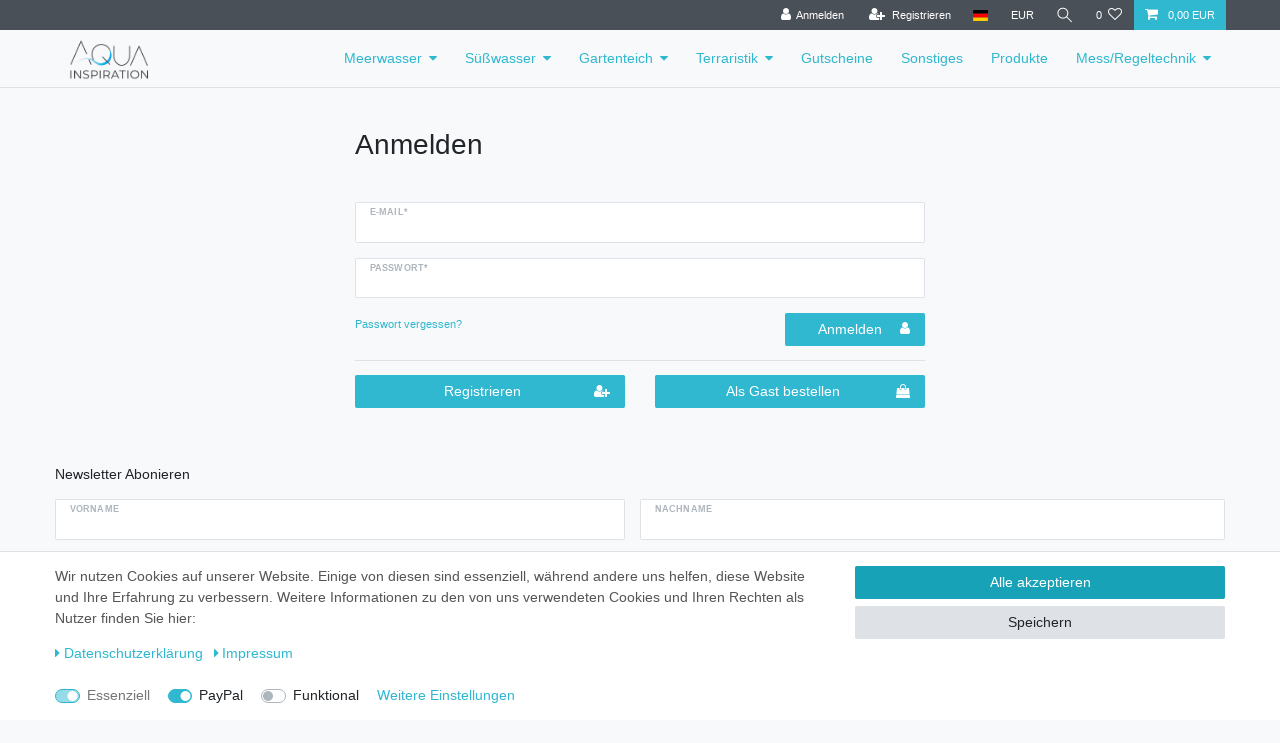

--- FILE ---
content_type: text/javascript; charset=utf-8
request_url: https://cdn03.plentymarkets.com/xzo76ajdj51s/plugin/2/ceres/js/dist/chunks/ceres-10.min.js?v=72f862e4f5c810f401262b950a04f0592c300dec
body_size: 1629
content:
(window.webpackJsonp=window.webpackJsonp||[]).push([[10],{333:function(t,e,n){"use strict";n.d(e,"a",(function(){return s}));n(53),n(37),n(28),n(7),n(14),n(4),n(15),n(10),n(8),n(11),n(22),n(16),n(13);function i(t){return function(t){if(Array.isArray(t))return a(t)}(t)||function(t){if("undefined"!=typeof Symbol&&Symbol.iterator in Object(t))return Array.from(t)}(t)||function(t,e){if(!t)return;if("string"==typeof t)return a(t,e);var n=Object.prototype.toString.call(t).slice(8,-1);"Object"===n&&t.constructor&&(n=t.constructor.name);if("Map"===n||"Set"===n)return Array.from(t);if("Arguments"===n||/^(?:Ui|I)nt(?:8|16|32)(?:Clamped)?Array$/.test(n))return a(t,e)}(t)||function(){throw new TypeError("Invalid attempt to spread non-iterable instance.\nIn order to be iterable, non-array objects must have a [Symbol.iterator]() method.")}()}function a(t,e){(null==e||e>t.length)&&(e=t.length);for(var n=0,i=new Array(e);n<e;n++)i[n]=t[n];return i}var r=["btn-sm","btn-lg"],o={sm:"btn-sm",md:"",lg:"btn-lg"},s={props:{buttonSize:{type:[String,null],default:null,validator:function(t){return-1!==[""].concat(r,i(Object.keys(o))).indexOf(t)}}},computed:{buttonSizeClass:function(){return o.hasOwnProperty(this.buttonSize)?o[this.buttonSize]:this.buttonSize}}}},389:function(t,e,n){"use strict";n.r(e);var i=function(){var t=this,e=t.$createElement,n=t._self._c||e;return n("div",[n("form",{ref:"form",staticClass:"mb-3 login-pwd-reset",attrs:{method:"post"}},[n("div",{staticClass:"input-unit",attrs:{"data-validate":"mail"}},[n("input",{directives:[{name:"model",rawName:"v-model",value:t.email,expression:"email"}],attrs:{type:"email",name:"email",autocomplete:"email","data-testing":"guest-login-input",id:t._uid,"data-autofocus":""},domProps:{value:t.email},on:{input:function(e){e.target.composing||(t.email=e.target.value)}}}),t._v(" "),n("label",{attrs:{for:t._uid}},[t._v(t._s(t.$translate("Ceres::Template.loginEmail"))+"*")])]),t._v(" "),n("span",{staticClass:"error-msg"},[t._v(t._s(t.$translate("Ceres::Template.loginEnterConfirmEmail")))]),t._v(" "),n("div",{staticClass:"text-right"},[n("button",{staticClass:"btn btn-primary btn-medium btn-appearance",class:t.buttonSizeClass,attrs:{disabled:t.isDisabled,"data-testing":"guest-login-button"},on:{click:function(e){return e.preventDefault(),t.validate(e)}}},[t._v("\n                "+t._s(t.$translate("Ceres::Template.loginNext"))+"\n                "),n("icon",{attrs:{icon:"arrow-right",loading:t.isDisabled}})],1)])])])};i._withStripped=!0;var a=n(333),r=n(6),o=n(213),s=n(38),l=n(24),u=n(1),c=n(66),d={mixins:[a.a],props:{backlink:{type:String},initialEmail:{type:String,default:""}},data:function(){return{email:"",isDisabled:!1}},created:function(){!Object(u.e)(this.initialEmail)&&this.initialEmail.length>0&&(this.email=this.initialEmail)},mounted:function(){var t=this;this.$nextTick((function(){var e=c.default.findModal(t.$parent.$refs.guestModal);Object(u.e)(e)||e.on("hidden.bs.modal",(function(){t.email="",s.default.unmarkAllFields(t.$refs.form)})),Object(u.c)(e)&&e.on("shown.bs.modal",(function(){o.default.triggerAutoFocus(e)}))}))},methods:{validate:function(){var t=this;s.default.validate(this.$refs.form).done((function(){t.authGuest()})).fail((function(t){s.default.markInvalidFields(t,"error")}))},authGuest:function(){var t=this;this.isDisabled=!0,r.default.post("/rest/io/guest",{email:this.email}).done((function(){Object(l.c)(Object(u.c)(t.backlink)&&t.backlink.length?decodeURIComponent(t.backlink):window.location.origin+(App.urls.includeLanguage?"/"+App.language:""))})).fail((function(){t.isDisabled=!1}))}}},m=n(3),f=Object(m.a)(d,i,[],!1,null,null,null);f.options.__file="resources/js/src/app/components/customer/login/GuestLogin.vue";e.default=f.exports}}]);
//# sourceMappingURL=ceres-10.min.js.map

--- FILE ---
content_type: text/javascript; charset=utf-8
request_url: https://cdn03.plentymarkets.com/xzo76ajdj51s/plugin/2/ceres/js/dist/chunks/ceres-29.min.js?v=72f862e4f5c810f401262b950a04f0592c300dec
body_size: 1015
content:
(window.webpackJsonp=window.webpackJsonp||[]).push([[29],{391:function(t,s,a){"use strict";a.r(s);var i=function(){var t=this,s=t.$createElement,a=t._self._c||s;return a("div",{staticClass:"container-max mt-5"},[a("div",{staticClass:"row mb-5"},[a("div",{staticClass:"col-sm-10 offset-sm-1 col-md-6 offset-md-3"},[a("div",[a("h1",{staticClass:"login-view-title mb-5"},[t._v(t._s(t.$translate("Ceres::Template.login")))]),t._v(" "),a("login",{attrs:{backlink:t.sanitizedBacklink,"has-to-forward":!0},scopedSlots:t._u([{key:"extend-overlay-buttons",fn:function(){return[t._t("extend-overlay-buttons")]},proxy:!0}],null,!0)})],1),t._v(" "),a("hr"),t._v(" "),a("div",{staticClass:"row"},[a("div",{staticClass:"col-sm-{% if 'my-account' not in backlink %}6{% else %}12{% endif %}",class:{"col-sm-6":!t.myAccountInBacklink,"col-sm-12":t.myAccountInBacklink}},[a("a",{staticClass:"btn btn-primary btn-block mb-3",attrs:{href:t.registrationUrl}},[a("i",{staticClass:"fa fa-user-plus",attrs:{"aria-hidden":"true"}}),t._v("\n                        "+t._s(t.$translate("Ceres::Template.loginRegister"))+"\n                    ")])]),t._v(" "),t.myAccountInBacklink?t._e():a("div",{staticClass:"col-sm-6"},[a("button",{staticClass:"btn btn-primary btn-block mb-3",on:{click:function(s){return t.openGuestModal()}}},[a("i",{staticClass:"fa fa-shopping-bag",attrs:{"aria-hidden":"true"}}),t._v("\n                        "+t._s(t.$translate("Ceres::Template.loginOrderAsGuest"))+"\n                    ")])])]),t._v(" "),t._t("additional-content-after-buttons")],2)]),t._v(" "),a("div",{ref:"guestModal",staticClass:"modal fade",attrs:{tabindex:"-1",role:"dialog"}},[a("div",{staticClass:"modal-dialog"},[a("div",{staticClass:"modal-content"},[a("div",{staticClass:"modal-header"},[a("div",{staticClass:"modal-title h3"},[t._v(t._s(t.$translate("Ceres::Template.loginOrderAsGuest")))]),t._v(" "),a("button",{staticClass:"close",attrs:{type:"button","data-testing":"guest-login-modal","data-dismiss":"modal","aria-hidden":"true","aria-label":t.$translate("Ceres::Template.closeIcon")}},[t._v("×")])]),t._v(" "),a("div",{staticClass:"modal-body"},[a("guest-login",{attrs:{backlink:t.sanitizedBacklink,"initial-email":t.guestEmail}})],1)])])])])};i._withStripped=!0;a(40),a(49);var n=a(66),e={props:{backlink:{type:String,default:""},guestEmail:{type:String}},computed:{registrationUrl:function(){return""!==this.backlink?App.urls.registration+"?backlink="+this.sanitizedBacklink:App.urls.registration},sanitizedBacklink:function(){return encodeURI(this.backlink)},myAccountInBacklink:function(){return this.backlink.includes(App.urls.myAccount)}},methods:{openGuestModal:function(){n.default.findModal(this.$refs.guestModal).show()}}},l=a(3),o=Object(l.a)(e,i,[],!1,null,null,null);o.options.__file="resources/js/src/app/components/customer/login/LoginView.vue";s.default=o.exports}}]);
//# sourceMappingURL=ceres-29.min.js.map

--- FILE ---
content_type: text/javascript; charset=utf-8
request_url: https://cdn03.plentymarkets.com/xzo76ajdj51s/plugin/2/paypal/js/smartPaymentScript.js
body_size: 2321
content:
// Include the PayPal JavaScript SDK
import "./paypal-js.min.js";

let scriptElement = document.getElementById("paypal-smart-payment-script");
let clientId = scriptElement.getAttribute("data-client-id");
let clientToken = scriptElement.getAttribute("data-client-token");
let currency = scriptElement.getAttribute("data-currency");
let appendTrailingSlash = scriptElement.getAttribute(
  "data-append-trailing-slash"
);
let locale = scriptElement.getAttribute("data-locale");

// smart button logic (different pages)
window.resolveAfterItemAddedToBasket = function resolveAfterItemAddedToBasket(
  btnId
) {
  return new Promise((resolve, reject) => {
    try {
      var btn = $("#paypal-button-container_" + btnId);
      if (
        btn.parents(".main").length >= 1 &&
        document.querySelector(".add-to-basket-container > button") != undefined
      ) {
        if (
          document
            .querySelector(".add-to-basket-container > button")
            .classList.contains("disabled")
        ) {
          reject();
        }
        document.querySelector(".add-to-basket-container > button").click();
        document.addEventListener(
          "afterBasketItemAdded",
          async function (e) {
            if (document.querySelector("#add-item-to-basket-overlay")) {
              const modal = document.querySelector(
                "#add-item-to-basket-overlay > div"
              );
              modal.classList.remove("show");
              modal.setAttribute("aria-hidden", "true");
              modal.setAttribute("style", "display: none");

              // get modal backdrop
              const modalBackdrops = document.getElementsByClassName(
                "modal-backdrop"
              );
              // remove opened modal backdrop
              if (modalBackdrops.length > 0) {
                document.body.removeChild(modalBackdrops[0]);
              }
            }
            resolve();
          },
          {
            once: true,
          }
        );
      } else {
        resolve();
      }
    } catch (e) {
      reject();
    }

    window.setTimeout(function () {
      // Reject fallback
      reject();
    }, 100000);
  });
};

window.renderPayPalButtons = function renderPayPalButtons(
  btnId,
  foundingSource,
  buttonLabel = "paynow",
  shape = "rect",
  color = "gold"
) {
  // Render the PayPal button into #paypal-button-container 1
  if(paypal_plenty_sdk.isFundingEligible(foundingSource)) {
    paypal_plenty_sdk
    .Buttons({
      // Call your server to set up the transaction
      createOrder: function (data, actions) {
        return resolveAfterItemAddedToBasket(btnId)
        .then(() => {
          return fetch(
              "/payment/payPal/smart_payment/create/" +
              foundingSource +
              (appendTrailingSlash ? "/" : ""),
              {
                method: "post",
              }
          )
          .then(function (res) {
            return res.json();
          })
          .then(function (orderData) {
            if(orderData.id) {
              return orderData.id;
            } else {
              location.reload();
            }
          });
        })
        .catch((e) => {
          console.log(e);
        });
      },

      // Call your server to finalize the transaction
      onApprove: function (data, actions) {
        return fetch(
            "/payment/payPal/smart_payment/" +
            data.orderID +
            "/" +
            data.payerID +
            "/capture" +
            (appendTrailingSlash ? "/" : ""),
            {
              method: "post",
            }
        )
        .then(function (res) {
          return res.json();
        })
        .then(function (orderData) {
          window.location.href = orderData.url;
        });
      },

      style: {
        shape: shape,
        color: color,
        label: buttonLabel,
      },
      fundingSource: foundingSource,
    })
    .render("#paypal-button-container_" + btnId);
  }
};

// Checkout logic
window.renderSmartPaymentButton = function renderSmartPaymentButton(
  smartMethod,
  labelStyle,
  btnColor,
  btnColorPayLater = "gold",
  payLaterActive = false
) {
  $(".paypal-checkout-button-container").each(function (i, btnContainer) {
    let checkoutButton = $(btnContainer)
      .parent()
      .find("div > button.btn.btn-block")
      .css("display", "none");

    $(btnContainer).html("").css("display", "block");
    renderButton(smartMethod, $(btnContainer).attr("id"), labelStyle, btnColor);
    if (smartMethod == "paypal" && payLaterActive) {
      // If the paypal button is rendered we have to render the pay later button at the same time
      renderButton(
        "paylater",
        $(btnContainer).attr("id"),
        labelStyle,
        btnColorPayLater
      );
    }
  });
};

window.renderButton = function renderButton(
  smartMethod,
  bttId,
  labelStyle,
  btnColor = "black"
) {
  var value;
  if(paypal_plenty_sdk.isFundingEligible(smartMethod))
  {
    paypal_plenty_sdk.Buttons({
      onInit: function (data, actions)
      {
      },

      onClick: function (data, actions)
      {
        value = data.fundingSource;
        if (
            typeof window.ceresStore.state.checkout.validation.gtc.validate ===
            "function"
        )
        {
          window.ceresStore.state.checkout.validation.gtc.validate();
          if (window.ceresStore.state.checkout.validation.gtc.showError)
          {
            return actions.reject();
          }
          else
          {
            $("#paypal_loading_screen").css("display", "block");
            return actions.resolve();
          }
        }
        else
        {
          $("#paypal_loading_screen").css("display", "block");
          return actions.resolve();
        }
      },

      // Call your server to set up the transaction
      createOrder: function (data, actions)
      {
        return fetch(
            "/payment/payPal/smart_payment/create_order" +
            (appendTrailingSlash ? "/" : ""),
            {
              method: "post",
            }
        ).then(function (res)
        {
          return res.json();
        }).then(function (orderData)
        {
          if (orderData.id)
          {
            if (value !== "card")
            {
              $("#paypal_loading_screen").css("display", "block");
            }
            else
            {
              $("#paypal_loading_screen").css("display", "none");
            }
            return orderData.id;
          }
          else
          {
            location.reload();
          }
        });
      },

      // Call your server to finalize the transaction
      onApprove: function (data, actions)
      {
        return fetch(
            "/payment/payPal/smart_payment/" +
            data.orderID +
            "/" +
            data.payerID +
            "/capture_order" +
            (appendTrailingSlash ? "/" : ""),
            {
              method: "post",
            }
        ).then(function (res)
        {
          return res.json();
        }).then(function (orderData)
        {
          $("#paypal_loading_screen").css("display", "block");
          window.location.href = orderData.url;
        });
      },
      onCancel: function (data)
      {
        $("#paypal_loading_screen").css("display", "none");
      },
      style: {
        label: labelStyle,
        color: btnColor,
      },
      fundingSource: smartMethod,
    }).render("#" + bttId);
  }
};

window.showCheckoutButton = function showCheckoutButton() {
  $(".paypal-checkout-button-container").each(function () {
    $(this).css("display", "none");
    $(this).parent().find("div > button.btn.btn-block").css("display", "block");
  });
};

// MyAccount & Confirmation logic
window.renderReinitSmartButton = function renderReinitSmartButton(
  smartMethod,
  orderId,
  labelStyle,
  btnColor
) {
  renderReinitButton(smartMethod, orderId, labelStyle, btnColor);
};

window.renderReinitButton = function renderReinitButton(
  smartMethod,
  orderId,
  labelStyle,
  btnColor = "black"
) {
  var value;
  if(paypal_plenty_sdk.isFundingEligible(smartMethod))
  {
    paypal_plenty_sdk.Buttons({
      onInit: function (data, actions)
      {
      },
      onClick: function (data, actions)
      {
        value = data.fundingSource;
        $("#paypal_loading_screen").css("display", "block");
      },

      // Call your server to set up the transaction
      createOrder: function (data, actions)
      {
        return fetch(
            "/payment/payPal/smart_payment/" +
            orderId +
            "/reinit_create_order" +
            (appendTrailingSlash ? "/" : ""),
            {
              method: "post",
            }
        ).then(function (res)
        {
          return res.json();
        }).then(function (orderData)
        {
          if (orderData.id)
          {
            if (value !== "card")
            {
              $("#paypal_loading_screen").css("display", "block");
            }
            else
            {
              $("#paypal_loading_screen").css("display", "none");
            }
            return orderData.id;
          }
          else
          {
            location.reload();
          }
        });
      },

      // Call your server to finalize the transaction
      onApprove: function (data, actions)
      {
        return fetch(
            "/payment/payPal/smart_payment/" +
            data.orderID +
            "/" +
            data.payerID +
            "/" +
            orderId +
            "/reinit_capture_order" +
            (appendTrailingSlash ? "/" : ""),
            {
              method: "post",
            }
        ).then(function (res)
        {
          return res.json();
        }).then(function (orderData)
        {
          $("#paypal_loading_screen").css("display", "block");
          window.location.href = orderData.url;
        });
      },
      onCancel: function (data)
      {
        $("#paypal_loading_screen").css("display", "none");
      },
      style: {
        label: labelStyle,
        color: btnColor,
      },
      fundingSource: smartMethod,
    }).render("#paypal-button-reinit-container");
  }
};

window.checkFoundingSources = function checkFoundingSources() {
  const availableFoundingSources = new Map();
  paypal_plenty_sdk.getFundingSources().forEach(function (fundingSource) {
    availableFoundingSources.set(fundingSource, paypal_plenty_sdk.isFundingEligible(fundingSource));
  })

  return availableFoundingSources;
}

paypalLoadScript({
  "client-id": clientId,
  "data-client-token": clientToken,
  "data-partner-attribution-id": "plentysystemsAG_Cart_PPCP",
  "data-namespace" : "paypal_plenty_sdk",
  currency: currency,
  locale: locale,
  components:
    "messages,buttons,funding-eligibility,hosted-fields,payment-fields,marks&enable-funding=paylater",
})
  .then((paypal_plenty_sdk) => {
    const availableFoundingSources = checkFoundingSources();
    return fetch(
        "/payment/payPal/smart_payment/handle_founding_sources" + (appendTrailingSlash ? "/" : ""),
        {
          headers: {'Content-Type' : 'application/json'},
          method: "POST",
          body : JSON.stringify({'availableFoundingSources' : Object.fromEntries(availableFoundingSources)})
        }
    ).then(function (res) {
      return res;
    }).then(function (data) {
      document.dispatchEvent(new CustomEvent("payPalScriptInitialized", {}));
    });
  })
  .catch((error) => {
    console.error("failed to load the PayPal JS SDK script", error);
  });
